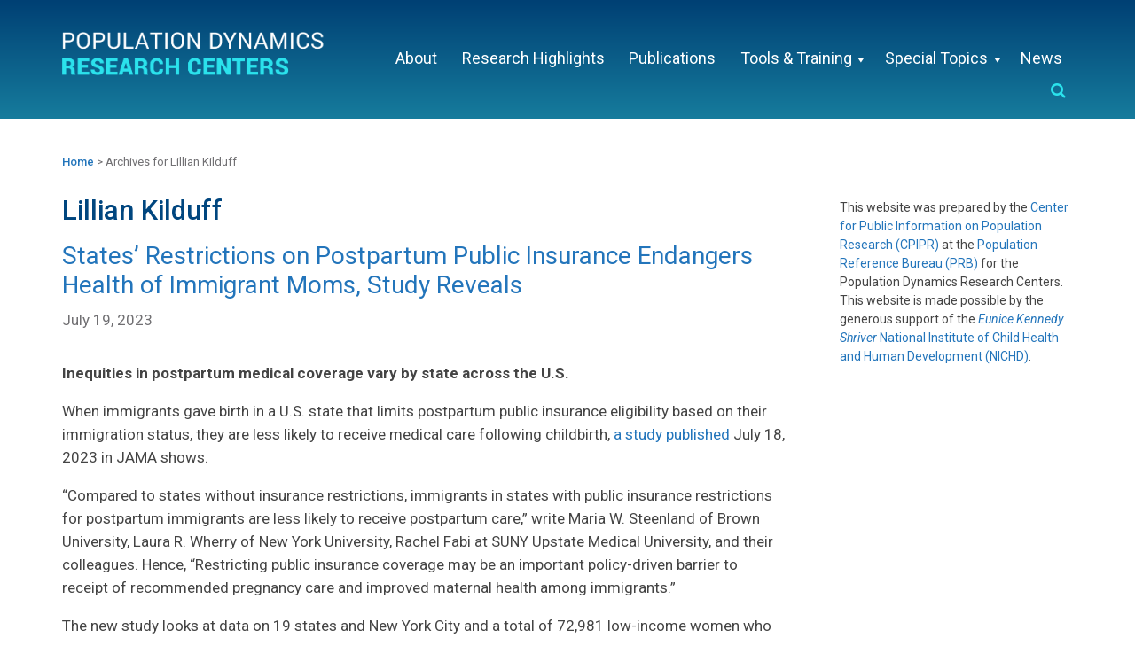

--- FILE ---
content_type: text/html; charset=UTF-8
request_url: https://popresearchcenters.org/author/lkilduff/
body_size: 20908
content:
<!DOCTYPE html>
<html lang="en-US">
<head >
<meta charset="UTF-8" />
		<meta name="robots" content="noindex" />
		<meta name="viewport" content="width=device-width, initial-scale=1" />
<!-- Global site tag (gtag.js) - Google Analytics -->
<script async src="https://www.googletagmanager.com/gtag/js?id=UA-112196140-1"></script>
<script>
  window.dataLayer = window.dataLayer || [];
  function gtag(){dataLayer.push(arguments);}
  gtag('js', new Date());
 
  gtag('config', 'UA-112196140-1');
</script>
    <title>Lillian Kilduff | Population Dynamics Research Centers</title>
<meta name='robots' content='max-image-preview:large' />
<link rel='dns-prefetch' href='//popresearchcenters.org' />
<link rel='dns-prefetch' href='//use.fontawesome.com' />
<link rel='dns-prefetch' href='//fonts.googleapis.com' />
<link rel="alternate" type="application/rss+xml" title="Population Dynamics Research Centers &raquo; Feed" href="https://popresearchcenters.org/feed/" />
<link rel="alternate" type="application/rss+xml" title="Population Dynamics Research Centers &raquo; Comments Feed" href="https://popresearchcenters.org/comments/feed/" />
<link rel="alternate" type="text/calendar" title="Population Dynamics Research Centers &raquo; iCal Feed" href="https://popresearchcenters.org/events/?ical=1" />
<link rel="alternate" type="application/rss+xml" title="Population Dynamics Research Centers &raquo; Posts by Lillian Kilduff Feed" href="https://popresearchcenters.org/author/lkilduff/feed/" />
<link rel="canonical" href="https://popresearchcenters.org/author/lkilduff/" />
<style id='wp-img-auto-sizes-contain-inline-css' type='text/css'>
img:is([sizes=auto i],[sizes^="auto," i]){contain-intrinsic-size:3000px 1500px}
/*# sourceURL=wp-img-auto-sizes-contain-inline-css */
</style>
<link rel='stylesheet' id='rocketkoi-starter-css' href='https://popresearchcenters.org/wp-content/themes/popresearch/style.css?ver=1.2.0' type='text/css' media='all' />
<style id='wp-emoji-styles-inline-css' type='text/css'>

	img.wp-smiley, img.emoji {
		display: inline !important;
		border: none !important;
		box-shadow: none !important;
		height: 1em !important;
		width: 1em !important;
		margin: 0 0.07em !important;
		vertical-align: -0.1em !important;
		background: none !important;
		padding: 0 !important;
	}
/*# sourceURL=wp-emoji-styles-inline-css */
</style>
<link rel='stylesheet' id='wp-block-library-css' href='https://popresearchcenters.org/wp-includes/css/dist/block-library/style.min.css?ver=6.9' type='text/css' media='all' />
<style id='global-styles-inline-css' type='text/css'>
:root{--wp--preset--aspect-ratio--square: 1;--wp--preset--aspect-ratio--4-3: 4/3;--wp--preset--aspect-ratio--3-4: 3/4;--wp--preset--aspect-ratio--3-2: 3/2;--wp--preset--aspect-ratio--2-3: 2/3;--wp--preset--aspect-ratio--16-9: 16/9;--wp--preset--aspect-ratio--9-16: 9/16;--wp--preset--color--black: #000000;--wp--preset--color--cyan-bluish-gray: #abb8c3;--wp--preset--color--white: #ffffff;--wp--preset--color--pale-pink: #f78da7;--wp--preset--color--vivid-red: #cf2e2e;--wp--preset--color--luminous-vivid-orange: #ff6900;--wp--preset--color--luminous-vivid-amber: #fcb900;--wp--preset--color--light-green-cyan: #7bdcb5;--wp--preset--color--vivid-green-cyan: #00d084;--wp--preset--color--pale-cyan-blue: #8ed1fc;--wp--preset--color--vivid-cyan-blue: #0693e3;--wp--preset--color--vivid-purple: #9b51e0;--wp--preset--gradient--vivid-cyan-blue-to-vivid-purple: linear-gradient(135deg,rgb(6,147,227) 0%,rgb(155,81,224) 100%);--wp--preset--gradient--light-green-cyan-to-vivid-green-cyan: linear-gradient(135deg,rgb(122,220,180) 0%,rgb(0,208,130) 100%);--wp--preset--gradient--luminous-vivid-amber-to-luminous-vivid-orange: linear-gradient(135deg,rgb(252,185,0) 0%,rgb(255,105,0) 100%);--wp--preset--gradient--luminous-vivid-orange-to-vivid-red: linear-gradient(135deg,rgb(255,105,0) 0%,rgb(207,46,46) 100%);--wp--preset--gradient--very-light-gray-to-cyan-bluish-gray: linear-gradient(135deg,rgb(238,238,238) 0%,rgb(169,184,195) 100%);--wp--preset--gradient--cool-to-warm-spectrum: linear-gradient(135deg,rgb(74,234,220) 0%,rgb(151,120,209) 20%,rgb(207,42,186) 40%,rgb(238,44,130) 60%,rgb(251,105,98) 80%,rgb(254,248,76) 100%);--wp--preset--gradient--blush-light-purple: linear-gradient(135deg,rgb(255,206,236) 0%,rgb(152,150,240) 100%);--wp--preset--gradient--blush-bordeaux: linear-gradient(135deg,rgb(254,205,165) 0%,rgb(254,45,45) 50%,rgb(107,0,62) 100%);--wp--preset--gradient--luminous-dusk: linear-gradient(135deg,rgb(255,203,112) 0%,rgb(199,81,192) 50%,rgb(65,88,208) 100%);--wp--preset--gradient--pale-ocean: linear-gradient(135deg,rgb(255,245,203) 0%,rgb(182,227,212) 50%,rgb(51,167,181) 100%);--wp--preset--gradient--electric-grass: linear-gradient(135deg,rgb(202,248,128) 0%,rgb(113,206,126) 100%);--wp--preset--gradient--midnight: linear-gradient(135deg,rgb(2,3,129) 0%,rgb(40,116,252) 100%);--wp--preset--font-size--small: 13px;--wp--preset--font-size--medium: 20px;--wp--preset--font-size--large: 36px;--wp--preset--font-size--x-large: 42px;--wp--preset--spacing--20: 0.44rem;--wp--preset--spacing--30: 0.67rem;--wp--preset--spacing--40: 1rem;--wp--preset--spacing--50: 1.5rem;--wp--preset--spacing--60: 2.25rem;--wp--preset--spacing--70: 3.38rem;--wp--preset--spacing--80: 5.06rem;--wp--preset--shadow--natural: 6px 6px 9px rgba(0, 0, 0, 0.2);--wp--preset--shadow--deep: 12px 12px 50px rgba(0, 0, 0, 0.4);--wp--preset--shadow--sharp: 6px 6px 0px rgba(0, 0, 0, 0.2);--wp--preset--shadow--outlined: 6px 6px 0px -3px rgb(255, 255, 255), 6px 6px rgb(0, 0, 0);--wp--preset--shadow--crisp: 6px 6px 0px rgb(0, 0, 0);}:where(.is-layout-flex){gap: 0.5em;}:where(.is-layout-grid){gap: 0.5em;}body .is-layout-flex{display: flex;}.is-layout-flex{flex-wrap: wrap;align-items: center;}.is-layout-flex > :is(*, div){margin: 0;}body .is-layout-grid{display: grid;}.is-layout-grid > :is(*, div){margin: 0;}:where(.wp-block-columns.is-layout-flex){gap: 2em;}:where(.wp-block-columns.is-layout-grid){gap: 2em;}:where(.wp-block-post-template.is-layout-flex){gap: 1.25em;}:where(.wp-block-post-template.is-layout-grid){gap: 1.25em;}.has-black-color{color: var(--wp--preset--color--black) !important;}.has-cyan-bluish-gray-color{color: var(--wp--preset--color--cyan-bluish-gray) !important;}.has-white-color{color: var(--wp--preset--color--white) !important;}.has-pale-pink-color{color: var(--wp--preset--color--pale-pink) !important;}.has-vivid-red-color{color: var(--wp--preset--color--vivid-red) !important;}.has-luminous-vivid-orange-color{color: var(--wp--preset--color--luminous-vivid-orange) !important;}.has-luminous-vivid-amber-color{color: var(--wp--preset--color--luminous-vivid-amber) !important;}.has-light-green-cyan-color{color: var(--wp--preset--color--light-green-cyan) !important;}.has-vivid-green-cyan-color{color: var(--wp--preset--color--vivid-green-cyan) !important;}.has-pale-cyan-blue-color{color: var(--wp--preset--color--pale-cyan-blue) !important;}.has-vivid-cyan-blue-color{color: var(--wp--preset--color--vivid-cyan-blue) !important;}.has-vivid-purple-color{color: var(--wp--preset--color--vivid-purple) !important;}.has-black-background-color{background-color: var(--wp--preset--color--black) !important;}.has-cyan-bluish-gray-background-color{background-color: var(--wp--preset--color--cyan-bluish-gray) !important;}.has-white-background-color{background-color: var(--wp--preset--color--white) !important;}.has-pale-pink-background-color{background-color: var(--wp--preset--color--pale-pink) !important;}.has-vivid-red-background-color{background-color: var(--wp--preset--color--vivid-red) !important;}.has-luminous-vivid-orange-background-color{background-color: var(--wp--preset--color--luminous-vivid-orange) !important;}.has-luminous-vivid-amber-background-color{background-color: var(--wp--preset--color--luminous-vivid-amber) !important;}.has-light-green-cyan-background-color{background-color: var(--wp--preset--color--light-green-cyan) !important;}.has-vivid-green-cyan-background-color{background-color: var(--wp--preset--color--vivid-green-cyan) !important;}.has-pale-cyan-blue-background-color{background-color: var(--wp--preset--color--pale-cyan-blue) !important;}.has-vivid-cyan-blue-background-color{background-color: var(--wp--preset--color--vivid-cyan-blue) !important;}.has-vivid-purple-background-color{background-color: var(--wp--preset--color--vivid-purple) !important;}.has-black-border-color{border-color: var(--wp--preset--color--black) !important;}.has-cyan-bluish-gray-border-color{border-color: var(--wp--preset--color--cyan-bluish-gray) !important;}.has-white-border-color{border-color: var(--wp--preset--color--white) !important;}.has-pale-pink-border-color{border-color: var(--wp--preset--color--pale-pink) !important;}.has-vivid-red-border-color{border-color: var(--wp--preset--color--vivid-red) !important;}.has-luminous-vivid-orange-border-color{border-color: var(--wp--preset--color--luminous-vivid-orange) !important;}.has-luminous-vivid-amber-border-color{border-color: var(--wp--preset--color--luminous-vivid-amber) !important;}.has-light-green-cyan-border-color{border-color: var(--wp--preset--color--light-green-cyan) !important;}.has-vivid-green-cyan-border-color{border-color: var(--wp--preset--color--vivid-green-cyan) !important;}.has-pale-cyan-blue-border-color{border-color: var(--wp--preset--color--pale-cyan-blue) !important;}.has-vivid-cyan-blue-border-color{border-color: var(--wp--preset--color--vivid-cyan-blue) !important;}.has-vivid-purple-border-color{border-color: var(--wp--preset--color--vivid-purple) !important;}.has-vivid-cyan-blue-to-vivid-purple-gradient-background{background: var(--wp--preset--gradient--vivid-cyan-blue-to-vivid-purple) !important;}.has-light-green-cyan-to-vivid-green-cyan-gradient-background{background: var(--wp--preset--gradient--light-green-cyan-to-vivid-green-cyan) !important;}.has-luminous-vivid-amber-to-luminous-vivid-orange-gradient-background{background: var(--wp--preset--gradient--luminous-vivid-amber-to-luminous-vivid-orange) !important;}.has-luminous-vivid-orange-to-vivid-red-gradient-background{background: var(--wp--preset--gradient--luminous-vivid-orange-to-vivid-red) !important;}.has-very-light-gray-to-cyan-bluish-gray-gradient-background{background: var(--wp--preset--gradient--very-light-gray-to-cyan-bluish-gray) !important;}.has-cool-to-warm-spectrum-gradient-background{background: var(--wp--preset--gradient--cool-to-warm-spectrum) !important;}.has-blush-light-purple-gradient-background{background: var(--wp--preset--gradient--blush-light-purple) !important;}.has-blush-bordeaux-gradient-background{background: var(--wp--preset--gradient--blush-bordeaux) !important;}.has-luminous-dusk-gradient-background{background: var(--wp--preset--gradient--luminous-dusk) !important;}.has-pale-ocean-gradient-background{background: var(--wp--preset--gradient--pale-ocean) !important;}.has-electric-grass-gradient-background{background: var(--wp--preset--gradient--electric-grass) !important;}.has-midnight-gradient-background{background: var(--wp--preset--gradient--midnight) !important;}.has-small-font-size{font-size: var(--wp--preset--font-size--small) !important;}.has-medium-font-size{font-size: var(--wp--preset--font-size--medium) !important;}.has-large-font-size{font-size: var(--wp--preset--font-size--large) !important;}.has-x-large-font-size{font-size: var(--wp--preset--font-size--x-large) !important;}
/*# sourceURL=global-styles-inline-css */
</style>

<style id='classic-theme-styles-inline-css' type='text/css'>
/*! This file is auto-generated */
.wp-block-button__link{color:#fff;background-color:#32373c;border-radius:9999px;box-shadow:none;text-decoration:none;padding:calc(.667em + 2px) calc(1.333em + 2px);font-size:1.125em}.wp-block-file__button{background:#32373c;color:#fff;text-decoration:none}
/*# sourceURL=/wp-includes/css/classic-themes.min.css */
</style>
<link rel='stylesheet' id='ctf_styles-css' href='https://popresearchcenters.org/wp-content/plugins/custom-twitter-feeds/css/ctf-styles.min.css?ver=2.3.1' type='text/css' media='all' />
<link rel='stylesheet' id='wpstudio-gow-style-css' href='https://popresearchcenters.org/wp-content/plugins/genesis-widget-overlay//assets/css/wpstudio-style.css?ver=6.9' type='text/css' media='all' />
<link rel='stylesheet' id='effect-scale-css' href='https://popresearchcenters.org/wp-content/plugins/genesis-widget-overlay//assets/css/overlay-scale.css?ver=6.9' type='text/css' media='all' />
<link rel='stylesheet' id='pdrc-fonts-css' href='//fonts.googleapis.com/css?family=Roboto%3A100%2C100i%2C300%2C300i%2C400%2C400i%2C500%2C500i%2C700%2C700i%2C900%2C900i%7CSource+Sans+Pro%3A200%2C200i%2C300%2C300i%2C400%2C400i%2C600%2C600i%2C700%2C700i%2C900%2C900i&#038;ver=1.2.0' type='text/css' media='all' />
<link rel='stylesheet' id='dashicons-css' href='https://popresearchcenters.org/wp-includes/css/dashicons.min.css?ver=6.9' type='text/css' media='all' />
<script type="text/javascript" src="https://popresearchcenters.org/wp-content/plugins/genesis-widget-overlay//assets/js/modernizr.custom.js?ver=6.9" id="modernizr-js"></script>
<script type="text/javascript" src="https://popresearchcenters.org/wp-includes/js/jquery/jquery.min.js?ver=3.7.1" id="jquery-core-js"></script>
<script type="text/javascript" src="https://popresearchcenters.org/wp-includes/js/jquery/jquery-migrate.min.js?ver=3.4.1" id="jquery-migrate-js"></script>
<link rel="https://api.w.org/" href="https://popresearchcenters.org/wp-json/" /><link rel="alternate" title="JSON" type="application/json" href="https://popresearchcenters.org/wp-json/wp/v2/users/9" /><link rel="EditURI" type="application/rsd+xml" title="RSD" href="https://popresearchcenters.org/xmlrpc.php?rsd" />
        <script type="text/javascript">
            var ajaxurl = 'https://popresearchcenters.org/wp-admin/admin-ajax.php';
        </script>
<meta name="et-api-version" content="v1"><meta name="et-api-origin" content="https://popresearchcenters.org"><link rel="https://theeventscalendar.com/" href="https://popresearchcenters.org/wp-json/tribe/tickets/v1/" /><meta name="tec-api-version" content="v1"><meta name="tec-api-origin" content="https://popresearchcenters.org"><link rel="alternate" href="https://popresearchcenters.org/wp-json/tribe/events/v1/" /><link rel="next" href="https://popresearchcenters.org/author/lkilduff/page/2/" />
<link rel="icon" href="https://popresearchcenters.org/wp-content/uploads/2018/02/favicon-2-150x150.png" sizes="32x32" />
<link rel="icon" href="https://popresearchcenters.org/wp-content/uploads/2018/02/favicon-2.png" sizes="192x192" />
<link rel="apple-touch-icon" href="https://popresearchcenters.org/wp-content/uploads/2018/02/favicon-2.png" />
<meta name="msapplication-TileImage" content="https://popresearchcenters.org/wp-content/uploads/2018/02/favicon-2.png" />
<script>
(function($) {
    $(document).on('facetwp-loaded', function() {
        $('.facetwp-facet').each(function() {
            var facet_name = $(this).attr('data-name');
            var facet_label = FWP.settings.labels[facet_name];
            if ($('.facet-label[data-for="' + facet_name + '"]').length < 1) {
                $(this).before('<h4 class="facet-label" data-for="' + facet_name + '">' + facet_label + '</h4>');
            }
        });
    });
})(jQuery);
</script>
		<style type="text/css" id="wp-custom-css">
			.postid-2253 {  
	background: white; }

.postid-2253
table {
	line-height: 1.4;
}

.postid-2253
table, th, td {
  border: 1.5px solid white;
}

.postid-2253
td {
  padding-top: 8px;
	padding-bottom: 8px;
}
body.page-id-2572 a.more-link {
    display: none;
}		</style>
		</head>
<body class="archive author author-lkilduff author-9 wp-theme-genesis wp-child-theme-popresearch tribe-no-js header-full-width content-sidebar genesis-breadcrumbs-visible genesis-footer-widgets-visible tribe-theme-genesis" itemscope itemtype="https://schema.org/WebPage"><a href="#" style="background-color:" id="trigger-overlay" class="trigger-right trigger-absolute"></a><div class="site-container"><ul class="genesis-skip-link"><li><a href="#genesis-nav-primary" class="screen-reader-shortcut"> Skip to primary navigation</a></li><li><a href="#genesis-content" class="screen-reader-shortcut"> Skip to main content</a></li><li><a href="#genesis-sidebar-primary" class="screen-reader-shortcut"> Skip to primary sidebar</a></li><li><a href="#genesis-footer-widgets" class="screen-reader-shortcut"> Skip to footer</a></li></ul><header class="site-header" itemscope itemtype="https://schema.org/WPHeader"><div class="wrap"><div class="title-area"><p class="site-title" itemprop="headline"><a href="https://popresearchcenters.org/">Population Dynamics Research Centers<span class="screen-reader-text">Population Dynamics Research Centers</span></a></p></div><nav class="nav-primary" aria-label="Main" itemscope itemtype="https://schema.org/SiteNavigationElement" id="genesis-nav-primary"><ul id="menu-primary-navigation" class="menu genesis-nav-menu menu-primary js-superfish"><li id="menu-item-19" class="menu-item menu-item-type-post_type menu-item-object-page menu-item-19"><a href="https://popresearchcenters.org/about/" itemprop="url"><span itemprop="name">About</span></a></li>
<li id="menu-item-17" class="menu-item menu-item-type-custom menu-item-object-custom menu-item-17"><a href="/research-highlights" itemprop="url"><span itemprop="name">Research Highlights</span></a></li>
<li id="menu-item-1179" class="menu-item menu-item-type-taxonomy menu-item-object-category menu-item-1179"><a href="https://popresearchcenters.org/category/publications/" itemprop="url"><span itemprop="name">Publications</span></a></li>
<li id="menu-item-18" class="menu-item menu-item-type-post_type menu-item-object-page menu-item-has-children menu-item-18"><a href="https://popresearchcenters.org/tools-training/" itemprop="url"><span itemprop="name">Tools &#038; Training</span></a>
<ul class="sub-menu">
	<li id="menu-item-1842" class="menu-item menu-item-type-post_type menu-item-object-page menu-item-1842"><a href="https://popresearchcenters.org/tools-training/support-in-disseminating-population-dynamics-research/" itemprop="url"><span itemprop="name">Support for Writing Research Briefs</span></a></li>
	<li id="menu-item-313" class="menu-item menu-item-type-post_type menu-item-object-page menu-item-313"><a href="https://popresearchcenters.org/tools-training/introduction-to-using-twitter-for-social-science/" itemprop="url"><span itemprop="name">Introduction to Using Twitter for Social Science</span></a></li>
	<li id="menu-item-973" class="menu-item menu-item-type-post_type menu-item-object-page menu-item-973"><a href="https://popresearchcenters.org/tools-training/expanding-the-reach-of-your-research-best-practices-for-communicating-with-policymakers-and-the-media/" itemprop="url"><span itemprop="name">Expanding the Reach of Your Research: Best Practices for Communicating with Policymakers and the Media</span></a></li>
	<li id="menu-item-312" class="menu-item menu-item-type-post_type menu-item-object-page menu-item-312"><a href="https://popresearchcenters.org/tools-training/new-tools-and-best-practices-in-communicating-research-results-to-media-and-policy-audiences/" itemprop="url"><span itemprop="name">New Tools and Best Practices in Communicating Research Results to Media and Policy Audiences</span></a></li>
	<li id="menu-item-311" class="menu-item menu-item-type-post_type menu-item-object-page menu-item-311"><a href="https://popresearchcenters.org/tools-training/communicating-with-media-audiences/" itemprop="url"><span itemprop="name">Communicating With Media Audiences</span></a></li>
	<li id="menu-item-310" class="menu-item menu-item-type-post_type menu-item-object-page menu-item-310"><a href="https://popresearchcenters.org/tools-training/communicating-with-policy-audiences/" itemprop="url"><span itemprop="name">Communicating With Policy Audiences</span></a></li>
</ul>
</li>
<li id="menu-item-1934" class="menu-item menu-item-type-post_type menu-item-object-page menu-item-has-children menu-item-1934"><a href="https://popresearchcenters.org/special-topics/" itemprop="url"><span itemprop="name">Special Topics</span></a>
<ul class="sub-menu">
	<li id="menu-item-1630" class="menu-item menu-item-type-taxonomy menu-item-object-post_tag menu-item-1630"><a href="https://popresearchcenters.org/tag/coronavirus/" itemprop="url"><span itemprop="name">Coronavirus</span></a></li>
	<li id="menu-item-1935" class="menu-item menu-item-type-taxonomy menu-item-object-post_tag menu-item-1935"><a href="https://popresearchcenters.org/tag/maternal-health/" itemprop="url"><span itemprop="name">Maternal Health</span></a></li>
</ul>
</li>
<li id="menu-item-21" class="menu-item menu-item-type-post_type menu-item-object-page current_page_parent menu-item-21"><a href="https://popresearchcenters.org/news/" itemprop="url"><span itemprop="name">News</span></a></li>
<li class="nav-search"></li></ul></nav></div></header><div class="breadcrumb" itemscope itemtype="https://schema.org/BreadcrumbList"><span class="breadcrumb-link-wrap" itemprop="itemListElement" itemscope itemtype="https://schema.org/ListItem"><a class="breadcrumb-link" href="https://popresearchcenters.org/" itemprop="item"><span class="breadcrumb-link-text-wrap" itemprop="name">Home</span></a><meta itemprop="position" content="1"></span> > Archives for Lillian Kilduff</div><div class="site-inner"><div class="wrap"><div class="content-sidebar-wrap"><main class="content" id="genesis-content"><div class="archive-description author-archive-description author-description"><h1 class="archive-title">Lillian Kilduff</h1></div><!--fwp-loop-->
<article class="post-2139 post type-post status-publish format-standard category-uncategorized tag-maternal-health entry" aria-label="States’ Restrictions on Postpartum Public Insurance Endangers Health of Immigrant Moms, Study Reveals" itemscope itemtype="https://schema.org/CreativeWork"><header class="entry-header"><h2 class="entry-title" itemprop="headline"><a class="entry-title-link" rel="bookmark" href="https://popresearchcenters.org/states-restrictions-on-postpartum-public-insurance-endangers-health-of-immigrant-moms-study-reveals/">States’ Restrictions on Postpartum Public Insurance Endangers Health of Immigrant Moms, Study Reveals</a></h2>
<p class="entry-meta"><time class="entry-time" itemprop="datePublished" datetime="2023-07-19T20:15:02+00:00">July 19, 2023</time> </p></header><div class="entry-content" itemprop="text"><p><strong>Inequities in postpartum medical coverage vary by state across the U.S.</strong></p>
<p>When immigrants gave birth in a U.S. state that limits postpartum public insurance eligibility based on their immigration status, they are less likely to receive medical care following childbirth, <a href="https://jamanetwork.com/journals/jama/fullarticle/2807288?guestAccessKey=50cfdf31-3c98-49f9-a231-96504cd3b482&amp;utm_source=For_The_Media&amp;utm_medium=referral&amp;utm_campaign=ftm_links&amp;utm_content=tfl&amp;utm_term=071823">a study published</a> July 18, 2023 in JAMA shows.</p>
<p>“Compared to states without insurance restrictions, immigrants in states with public insurance restrictions for postpartum immigrants are less likely to receive postpartum care,” write Maria W. Steenland of Brown University, Laura R. Wherry of New York University, Rachel Fabi at SUNY Upstate Medical University, and their colleagues. Hence, “Restricting public insurance coverage may be an important policy-driven barrier to receipt of recommended pregnancy care and improved maternal health among immigrants.”</p>
<p>The new study looks at data on 19 states and New York City and a total of 72,981 low-income women who gave birth between 2012 and 2019. Of the states examined by the researchers, 10 offer coverage for recently documented but not undocumented immigrants, and four offer no coverage to either immigrant group. The 10 states with coverage for recently documented but not undocumented immigrants that were included in the study were Colorado, Connecticut, Delaware, Hawaii, Maryland, Michigan, New Jersey, North Carolina, Pennsylvania, and Virginia. The four states with no coverage for either immigrant group were Alaska, Georgia, Oklahoma, and Utah.</p>
<p>In the opinion expressed by major professional associations for physicians and medical students, postpartum care is necessary to provide diagnosis and treatment of postpartum health concerns and ensure the health and wellbeing of postpartum individuals. An additional six states the researchers examined – Illinois, Massachusetts, Minnesota, New York, Oregon, and Rhode Island – offered coverage for postpartum care for both recently-documented and undocumented immigrants.</p>
<p>The pool of postpartum individuals covered by the research data for the study encompassed 20,971 immigrants (29%) and 52,010 non-immigrants (71%). The number of immigrants receiving postpartum care was found to be 11.3 percentage points lower in states with no coverage for recently documented and undocumented immigrants and 7 percentage points lower in states with coverage only for recently documented immigrants, when compared to immigrants in states that covered postpartum care for both of these groups.</p>
<p>As the study notes, deaths of women in connection with pregnancy or childbirth are higher in the U.S. than in any other high-income nation. Reflecting the importance that professional medical organizations place on postpartum services, 65% of pregnancy-related deaths occur at least one day after childbirth in the U.S., and 30% occur between six weeks and one year after childbirth. During a postpartum visit, women can be diagnosed and treated for common conditions that cause maternal mortality, such as postpartum depression and postpartum hypertension.</p>
<p>The study comes after 33 states and the District of Columbia have amended, at different times since 2021, their Medicaid policies to cover postpartum medical care through 12 months after delivery, up from the prior limit of 60 days for postpartum care. However, since these policy changes extending the availability of health services began to emerge, only a handful of states have opted to include undocumented immigrants under it.</p>
<p>Among all low-income women of reproductive age in the United States, 48% of noncitizens are medically uninsured, compared to 16% of U.S.-born women.</p>
<p>The study responds to a paucity of available data on postpartum care receipt among low-income immigrants and on the role of state coverage policies in the health of immigrant women and children. As representative data are scarce at both the state and national levels, the authors created an original dataset, using representative pre­­­­gnancy surveillance data at the state level and state birth certificates indicating maternal country of origin. This linked data enabled the researchers to document postpartum care receipt by low-income immigrants, which had not previously been studied beyond the local level.</p>
<p>In addition, a detailed state policy review conducted as part of the study determined the extent of public insurance for postpartum immigrants, offering the first available evidence on the relationship between state public insurance for postpartum immigrants and postpartum care receipt among low-income immigrants.</p>
<p>“While public health insurance plays a huge role in financing pregnancy related postpartum care of low-income pregnant people in the U.S., public insurance coverage options are limited for undocumented and recent immigrants,” according to the study. “In half of U.S. states, documented immigrants must wait five years after establishing legal residence (often referred to as a waiting period) to obtain pregnancy Medicaid. Meanwhile, undocumented immigrants are ineligible for coverage in the majority of states.”</p>
<p>Steenland is an assistant professor at Brown University’s Population Studies and Training Center, and Wherry is assistant professor of economics and public service at the Robert F. Wagner Graduate School of Public Service, New York University. Additional study authors include Rachel E. Fabi (Center for Bioethics and Humanities, SUNY Upstate Medical University), and Meghan Bellerose, Arielle Desire and Maggie S. White, current and former students at Brown School of Public Health.</p>
<p>&nbsp;</p>
<p><em>This research was supported in part under a grant from the </em>Eunice Kennedy Shriver <em>National Institute of Child Health and Human Development (NICHD) to the Brown Population Studies and Training Center.</em></p>
</div></article><article class="post-2066 post type-post status-publish format-standard category-uncategorized entry" aria-label="Notice of Special Interest: Research on the Impact of Policy Changes and Emerging and Evolving Public Health Crises on NICHD Populations of Interest" itemscope itemtype="https://schema.org/CreativeWork"><header class="entry-header"><h2 class="entry-title" itemprop="headline"><a class="entry-title-link" rel="bookmark" href="https://popresearchcenters.org/notice-of-special-interest-research-on-the-impact-of-policy-changes-and-emerging-and-evolving-public-health-crises-on-nichd-populations-of-interest/">Notice of Special Interest: Research on the Impact of Policy Changes and Emerging and Evolving Public Health Crises on NICHD Populations of Interest</a></h2>
<p class="entry-meta"><time class="entry-time" itemprop="datePublished" datetime="2022-09-21T19:17:39+00:00">September 21, 2022</time> </p></header><div class="entry-content" itemprop="text"><p>The <em>Eunice Kennedy Shriver </em>National Institute of Child Health and Human Development (<a href="https://www.nichd.nih.gov/" target="_blank" rel="noopener">NICHD</a>) issued a Notice of Special Interest to announce that research on the effects of emerging and evolving <strong>public health crises</strong> and/or <strong>policy changes</strong> on the health, development, and well-being of populations of interest to the NICHD is of high program priority. The NICHD populations of interest are neonates, infants, children, adolescents, and young adults, pregnant and post-partum and nursing people, individuals of reproductive age, and individuals with intellectual, developmental, or physical disabilities, as well as the families of these individuals.</p>
<p>For more information: <a href="https://bit.ly/3BoNemh" target="_blank" rel="noopener">https://bit.ly/3BoNemh</a></p>
</div></article><article class="post-2001 post type-post status-publish format-standard category-uncategorized tag-maternal-health entry" aria-label="Notice of Intent to Publish a Funding Opportunity Announcement for Centers of Excellence in Maternal Health Research" itemscope itemtype="https://schema.org/CreativeWork"><header class="entry-header"><h2 class="entry-title" itemprop="headline"><a class="entry-title-link" rel="bookmark" href="https://popresearchcenters.org/notice-of-intent-to-publish-a-funding-opportunity-announcement-for-centers-of-excellence-in-maternal-health-research/">Notice of Intent to Publish a Funding Opportunity Announcement for Centers of Excellence in Maternal Health Research</a></h2>
<p class="entry-meta"><time class="entry-time" itemprop="datePublished" datetime="2022-06-13T22:31:10+00:00">June 13, 2022</time> </p></header><div class="entry-content" itemprop="text"><p>Estimated Publication Date: <strong>July 25, 2022</strong></p>
<p>First Estimated Application Due Date:<strong> November 30,  2022</strong></p>
<p><strong>Purpose</strong></p>
<p>As part of the <em>Implementing a Maternal health and PRegnancy Outcomes Vision for Everyone (</em><a href="https://www.nih.gov/research-training/medical-research-initiatives/improve-initiative" target="_blank" rel="noopener"><em>IMPROVE</em></a><em>)</em> initiative, the <em>Eunice Kennedy Shriver</em> National Institute of Child Health and Human Development, on behalf of the NIH Maternal Mortality Task Force, intends to promote a new initiative by publishing Funding Opportunity Announcements (FOAs) to solicit applications to establish a national network of Maternal Health Research Centers of Excellence. The collaborative FOAs will conduct research to mitigate preventable maternal mortality, decrease severe maternal morbidity, and promote health equity.</p>
<p>This Notice is being provided to allow potential applicants sufficient time to develop meaningful collaborations and responsive projects.</p>
<p>This FOA will utilize the U24 activity code for the research resource Hub and the U54 activity code for the Research Centers of Excellence. The FOAs are anticipated to be published in late Spring or early Summer 2022 with an expected application due date in Fall 2022. Details of the planned initiative are provided below.</p>
<p><strong>Research Initiative Details</strong></p>
<p>The collaborative Maternal Health Research Centers of Excellence FOAs represent one part of the multipronged <em>Implementing a Maternal health and Pregnancy Outcomes Vision for Everyone (</em><a href="https://www.nih.gov/research-training/medical-research-initiatives/improve-initiative" target="_blank" rel="noopener"><em>IMPROVE</em></a><em>)</em> initiative launched by the NIH in response to the rising rates of maternal mortality in the U.S. Over the past 25 years, the maternal mortality rate has more than doubled in the U.S. and is now higher than any high-income country in the world. Approximately 700 women die each year from conditions related to or associated with pregnancy or childbirth. In addition, severe maternal morbidities affect more than 65,000 women in the U.S. per year. Women experiencing severe maternal morbidity are at increased risk for future adverse health (e.g., hypertension, diabetes, dementias, mental health conditions, strokes, and heart disease). High rates of maternal deaths disproportionately affect Black/African American and American Indian/Alaska Native women. There are also disparities by age, education, socioeconomic status, and geographic region.</p>
<p>One-third of pregnancy-related deaths occur during pregnancy, one-third occur during or in the week after delivery, and one third occur between one week to one year postpartum. Causes of severe maternal morbidities and maternal mortality are multifaceted. In the U.S., the leading causes are cardiovascular disease, infection, hypertensive disorders, thromboembolism, and hemorrhage. Significant contributing factors include comorbid conditions (e.g., hypertension, diabetes, mental illness, and substance use disorders) and social determinants of health, which include structural racism and health care system factors. It is estimated that 60 to 70 percent of maternal deaths in the U.S. are preventable.</p>
<p>This Notice encourages multidisciplinary investigators with expertise in developing and testing strategies to address preventable contributors to severe maternal morbidity and maternal mortality in under-represented minority populations and proficiency in conducting novel systems research investigating health care and community-partnered approaches to maternal wellbeing to consider working with their relevant institutions to apply for this new FOA.</p>
<p>Projects must include a focus on one or more populations that experience maternal health disparities, such as underrepresented racial and ethnic communities (including but not limited to Blacks/African Americans, Hispanics/Latinos, American Indians/Alaska Natives, Asian Americans, Native Hawaiians and other Pacific Islanders), socioeconomically disadvantaged groups, underserved rural populations (e.g., living in obstetrical deserts), sexual and gender minority groups, or persons with disabilities. In addition to scientific diversity, applicants must incorporate diversity in their team development plan. Please refer to Notice of NIH’s Interest in Diversity, <a href="https://grants.nih.gov/grants/guide/notice-files/NOT-OD-20-031.html" target="_blank" rel="noopener">NOT-OD-20-031</a>, for more details.</p>
<p>The planned U24 Hubs will serve as an indispensable research resource where data collected from the IMPROVE Centers of Excellence initiative, and possibly other IMPROVE initiatives, can be aggregated, accessed, analyzed, and shared within and across Maternal Health Research Centers of Excellence.</p>
<p>For more information: <a href="https://grants.nih.gov/grants/guide/notice-files/NOT-HD-22-022.html" target="_blank" rel="noopener">https://grants.nih.gov/grants/guide/notice-files/NOT-HD-22-022.html</a></p>
</div></article><article class="post-1992 post type-post status-publish format-standard category-uncategorized tag-maternal-health entry" aria-label="Drug Use, Suicide, and Homicide Account for More Than a Fifth of Pregnancy-Associated Deaths" itemscope itemtype="https://schema.org/CreativeWork"><header class="entry-header"><h2 class="entry-title" itemprop="headline"><a class="entry-title-link" rel="bookmark" href="https://popresearchcenters.org/drug-use-suicide-and-homicide-account-for-more-than-a-fifth-of-pregnancy-associated-deaths-2/">Drug Use, Suicide, and Homicide Account for More Than a Fifth of Pregnancy-Associated Deaths</a></h2>
<p class="entry-meta"><time class="entry-time" itemprop="datePublished" datetime="2022-06-09T18:19:22+00:00">June 9, 2022</time> </p></header><div class="entry-content" itemprop="text"><p>In the United States, more than 20% of deaths during pregnancy and the first year after childbirth are due to drug use, suicide, or homicide, suggests a study funded by the <em>Eunice Kennedy Shriver</em> National Institute of Child Health and Human Development (NICHD).<sup>1</sup> The number of pregnancy-associated deaths from these causes increased between 2010 and 2019, with drug-related deaths nearly tripling (see figure). The research team also highlighted considerable racial and ethnic inequities in these deaths.</p>
<p><a href="https://popresearchcenters.org/wp-content/uploads/2022/06/maternal_death_chart-01-2.png"><img decoding="async" src="https://popresearchcenters.org/wp-content/uploads/2022/06/maternal_death_chart-01-2.png" alt="" width="2237" height="1808" class="alignnone size-full wp-image-2048" srcset="https://popresearchcenters.org/wp-content/uploads/2022/06/maternal_death_chart-01-2.png 2237w, https://popresearchcenters.org/wp-content/uploads/2022/06/maternal_death_chart-01-2-300x242.png 300w, https://popresearchcenters.org/wp-content/uploads/2022/06/maternal_death_chart-01-2-1024x828.png 1024w, https://popresearchcenters.org/wp-content/uploads/2022/06/maternal_death_chart-01-2-768x621.png 768w, https://popresearchcenters.org/wp-content/uploads/2022/06/maternal_death_chart-01-2-1536x1241.png 1536w, https://popresearchcenters.org/wp-content/uploads/2022/06/maternal_death_chart-01-2-2048x1655.png 2048w" sizes="(max-width: 2237px) 100vw, 2237px" /></a></p>
<p>Maternal mortality statistics typically encompass deaths from causes directly related to or aggravated by pregnancy or pregnancy care. There have been few national estimates of the burden of deaths due to drug use, suicide, or homicide that occur during pregnancy or the first year postpartum. In the current study, researchers examined death certificate records from 33 states and Washington, DC, to estimate the prevalence of such pregnancy-associated deaths in the United States from 2010 to 2019.</p>
<h3>Study Highlights Opioid Epidemic’s Toll on Recently Pregnant Women</h3>
<p>Of the 11,782 pregnancy-associated deaths that the researchers identified, 11.4% were due to use of illicit or prescription drugs, 5.4% were due to suicide, and 5.4% were due to homicide. The prevalence of pregnancy-associated deaths because of drug use increased 190% between 2010 and 2019. Deaths from homicide rose 63%, and those due to suicide increased 30%.</p>
<p>“These data also demonstrate unacceptable racial and ethnic inequities in pregnancy-associated deaths,” the authors write. For example, they observed much higher rates of pregnancy-associated deaths due to suicide among American Indians and Alaska Natives, compared to other racial and ethnic groups. Non-Hispanic Black people had a disproportionately high risk of death from homicide.</p>
<p>Overall, homicide accounted for 8% of deaths during pregnancy, compared to only 3.4% of all deaths among females of reproductive age. Almost 60% of pregnancy-associated homicides occurred during pregnancy, while approximately half of drug-related deaths and suicides took place between six weeks and one year postpartum. The researchers speculate that the higher risk of drug-related and suicide deaths in the postpartum period may be attributable to lack of specialized mental health and substance use services, the stress of caring for a newborn, hormonal changes, and other factors.</p>
<h3>Screening for Substance Abuse, Mental Health Problems, and Intimate Partner Violence Are Key</h3>
<p>The findings indicate that deaths due to drug use, suicide, and homicide are substantial and growing contributors to pregnancy-associated mortality. The authors estimate that preventing such deaths would have saved more than 2,600 pregnant and postpartum people between 2010 and 2019. The data also underscore the need to address racial and ethnic disparities in these deaths.</p>
<p>The findings suggest the need for research to identify risk factors and prevention approaches for pregnancy-associated deaths due to drug use, suicide, and homicide. Such prevention approaches may include screening for substance use, mental health issues, and intimate partner violence and coordinating obstetric care with addiction medicine, behavioral health, and social services. The authors also call for attention to barriers to accessing care and support, including issues with housing, transportation, childcare, and domestic abuse.</p>
<p><em>This article was adapted from a <a href="https://www.nichd.nih.gov/newsroom/news/022222-pregnancy-associated-deaths">Science Update </a>by the Press Office at the </em><em>Eunice Kennedy Shriver </em><em>National Institute of Child Health and Human Development (NICHD). The work of researchers from the NICHD-funded Population Dynamics Research Center at Johns Hopkins University is highlighted.</em></p>
<hr />
<h3>References</h3>
<p>1. Claire Margerison et al., “Pregnancy-Associated Deaths Due to Drugs, Suicide, and Homicide in the United States, 2010-2019,” <em>Obstetrics and Gynecology</em> 139, no. 2 (2022): 172-80. doi: 10.1097/AOG.0000000000004649. PMID: 34991132</p>
</div></article><article class="post-1821 post type-post status-publish format-standard category-uncategorized entry" aria-label="NIH Invites Feedback on Climate Change and Health Initiative" itemscope itemtype="https://schema.org/CreativeWork"><header class="entry-header"><h2 class="entry-title" itemprop="headline"><a class="entry-title-link" rel="bookmark" href="https://popresearchcenters.org/nih-invites-feedback-on-climate-change-and-health-initiative/">NIH Invites Feedback on Climate Change and Health Initiative</a></h2>
<p class="entry-meta"><time class="entry-time" itemprop="datePublished" datetime="2021-08-06T14:57:31+00:00">August 6, 2021</time> </p></header><div class="entry-content" itemprop="text"><p>The Steering Committee of the National Institutes of Health Climate Change and Human Health Working Group invites feedback on the approaches NIH Institutes, Centers, and Offices can take to enhance research on the health implications of climate change in the United States and globally.</p>
<p>Responses will be accepted through <strong>August 30, 2021</strong>.</p>
<p>For more information:<br />
<a href="https://grants.nih.gov/grants/guide/notice-files/NOT-ES-21-009.html" target="_blank" rel="noopener">https://grants.nih.gov/grants/guide/notice-files/NOT-ES-21-009.html</a></p>
</div></article><article class="post-1816 post type-post status-publish format-standard category-uncategorized entry" aria-label="NICHD-funded TransPop Data Now Available" itemscope itemtype="https://schema.org/CreativeWork"><header class="entry-header"><h2 class="entry-title" itemprop="headline"><a class="entry-title-link" rel="bookmark" href="https://popresearchcenters.org/nichd-funded-transpop-data-now-available/">NICHD-funded TransPop Data Now Available</a></h2>
<p class="entry-meta"><time class="entry-time" itemprop="datePublished" datetime="2021-08-02T16:11:30+00:00">August 2, 2021</time> </p></header><div class="entry-content" itemprop="text"><p>Data from <a href="https://linkprotect.cudasvc.com/url?a=https%3a%2f%2fdoi.org%2f10.3886%2fICPSR37938.v1&amp;c=E,1,_qSMJB7Ip3lbuP9IMqpiKEbwN7hxRRNTnrApnxkL06e4rjE5WsqjAl-MpDF87KBjimQ5lhghLCeVwgBYNEVj__x7Tba1oKi2_JXhR6Aj-DBk3ArM&amp;typo=1" target="_blank" rel="noopener">TransPop</a>, the first national probability sample of transgender individuals in the United States, is now available through <a href="http://dsdr.icpsr.umich.edu" target="_blank" rel="noopener">Data Sharing for Demographic Research (DSDR)</a>.</p>
<p>A primary goal of the TransPop study is to provide researchers with a representative sample of transgender people in the United States. The study examines a variety of health-relevant domains including health outcomes and health behaviors, experiences with interpersonal and institutional discrimination, identity history, transition-related experiences, and basic demographic characteristics (age, race/ethnicity, religion, political party affiliation, marital status, employment, income, location, sex, gender, and education). In addition to being the first national probability sample of transgender individuals in the United States, TransPop also includes a comparative cisgender sample.</p>
<p>TransPop is funded by a grant from the <em>Eunice Kennedy Shriver</em> National Institute of Child Health and Human Development (NICHD R01HD090468). The study is also supported by the National Institute of Health, Office of Social and Behavioral Science, the Office of Research on Women&#8217;s Health, and NICHD as part of a supplemental grant for a larger five-year study, &#8220;Generations.&#8221;</p>
<p><a href="https://linkprotect.cudasvc.com/url?a=https%3a%2f%2fdoi.org%2f10.3886%2fICPSR37938.v1&amp;c=E,1,1Xn23NtZoGV4DJjkxes0VUfBKj5bdwAr-KSPNsZgnZUPVSAMNRqF5vix5VjkMKtXminnv5yIkybz79hi0P_tPC6Yh2W6_x_ETm1PRb8X4C4XtFQ,&amp;typo=1" target="_blank" rel="noopener">Access the TransPop data</a><br />
<a href="https://linkprotect.cudasvc.com/url?a=https%3a%2f%2fwww.transpop.org%2f&amp;c=E,1,PVq1xLNKfimUVBgoYljkHPTuQRGK82tJqQwfRihvd5N5HotrkAx9dlWYAdRpGu0osg6pz1aH5q2Bh8dJfvitw6wIg7DQqpHpMDj5b8m-bUpzBihWb5b5iZqzhg,,&amp;typo=1" target="_blank" rel="noopener">Learn more about the TransPop Study</a></p>
</div></article><div class="archive-pagination pagination" role="navigation" aria-label="Pagination"><ul><li class="active" ><a href="https://popresearchcenters.org/author/lkilduff/" aria-current="page"><span class="screen-reader-text">Page</span> 1</a></li>
<li><a href="https://popresearchcenters.org/author/lkilduff/page/2/"><span class="screen-reader-text">Page</span> 2</a></li>
<li><a href="https://popresearchcenters.org/author/lkilduff/page/3/"><span class="screen-reader-text">Page</span> 3</a></li>
<li class="pagination-omission"><span class="screen-reader-text">Interim pages omitted</span> &#x02026;</li> 
<li><a href="https://popresearchcenters.org/author/lkilduff/page/6/"><span class="screen-reader-text">Page</span> 6</a></li>
<li class="pagination-next"><a href="https://popresearchcenters.org/author/lkilduff/page/2/" ><span class="screen-reader-text">Go to</span> Next Page &#x000BB;</a></li>
</ul></div>
</main><aside class="sidebar sidebar-primary widget-area" role="complementary" aria-label="Primary Sidebar" itemscope itemtype="https://schema.org/WPSideBar" id="genesis-sidebar-primary"><h2 class="genesis-sidebar-title screen-reader-text">Primary Sidebar</h2><section id="black-studio-tinymce-2" class="widget widget_black_studio_tinymce"><div class="widget-wrap"><div class="textwidget"><p>This website was prepared by the <a href="https://www.prb.org/projects/center-for-public-information-on-population-research/">Center for Public Information on Population Research (CPIPR)</a> at the <a href="http://www.prb.org">Population Reference Bureau (PRB)</a> for the Population Dynamics Research Centers. This website is made possible by the generous support of the <a href="https://www.nichd.nih.gov/"><em>Eunice Kennedy Shriver</em> National Institute of Child Health and Human Development (NICHD)</a>.</p>
</div></div></section>
</aside></div></div></div>    <div class="center-list">
        <div class="wrap">
            <h1 class="entry-title" itemprop="headline">
            Explore the Research Centers
            </h1>
            <ul class="centers">                                
                <a href="https://popresearchcenters.org/centers/bowling-green-state/"><li><span>Bowling Green State University</span></li></a>
                                               
                <a href="https://popresearchcenters.org/centers/brown/"><li><span>Brown University</span></li></a>
                                               
                <a href="https://popresearchcenters.org/centers/columbia/"><li><span>Columbia University</span></li></a>
                                               
                <a href="https://popresearchcenters.org/centers/duke-university/"><li><span>Duke University</span></li></a>
                                               
                <a href="https://popresearchcenters.org/centers/johns-hopkins/"><li><span>Johns Hopkins University</span></li></a>
                                               
                <a href="https://popresearchcenters.org/centers/ohio-state/"><li><span>Ohio State University</span></li></a>
                                               
                <a href="https://popresearchcenters.org/centers/penn-state/"><li><span>Pennsylvania State University </span></li></a>
                                               
                <a href="https://popresearchcenters.org/centers/cpipr-prb/"><li><span>Population Reference Bureau</span></li></a>
                                               
                <a href="https://popresearchcenters.org/centers/uc-berkeley/"><li><span>University of California, Berkeley</span></li></a>
                                               
                <a href="https://popresearchcenters.org/centers/ucla/"><li><span>University of California, Los Angeles</span></li></a>
                                               
                <a href="https://popresearchcenters.org/centers/colorado-boulder/"><li><span>University of Colorado, Boulder</span></li></a>
                                               
                <a href="https://popresearchcenters.org/centers/maryland-population-research-center-university-of-maryland/"><li><span>University of Maryland</span></li></a>
                                               
                <a href="https://popresearchcenters.org/centers/umich/"><li><span>University of Michigan</span></li></a>
                                               
                <a href="https://popresearchcenters.org/centers/university-minnesota/"><li><span>University of Minnesota</span></li></a>
                                               
                <a href="https://popresearchcenters.org/centers/unc-chapel-hill/"><li><span>University of North Carolina at Chapel Hill</span></li></a>
                                               
                <a href="https://popresearchcenters.org/centers/upenn/"><li><span>University of Pennsylvania</span></li></a>
                                               
                <a href="https://popresearchcenters.org/centers/ut-austin/"><li><span>University of Texas at Austin</span></li></a>
                                               
                <a href="https://popresearchcenters.org/centers/university-washington/"><li><span>University of Washington</span></li></a>
                                               
                <a href="https://popresearchcenters.org/centers/uw-wisconsin/"><li><span>University of Wisconsin-Madison</span></li></a>
               </ul>   
        </div>
    </div>
    
                <div class="google-search">  
            <div class="wrap">          
                <h2 class="entry-title">Search All Centers</h2>
                <p class="results">Conduct a custom search across the Population Dynamics Research Centers. <em>Up to 100 results.</em></p>
                <script>
                  (function() {
                    var cxall = '011933607269348909763:etsxczlf9oc';
                    var gcse = document.createElement('script');
                    gcse.type = 'text/javascript';
                    gcse.async = true;
                    gcse.src = 'https://cse.google.com/cse.js?cx=' + cxall;
                    var s = document.getElementsByTagName('script')[0];
                    s.parentNode.insertBefore(gcse, s);
                    })();
    
    
                </script>
                <gcse:search></gcse:search>
            </div>
        </div>

    <footer class="site-footer" itemscope itemtype="https://schema.org/WPFooter"><div class="wrap"><div class="footer-widgets" id="genesis-footer-widgets"><h2 class="genesis-sidebar-title screen-reader-text">Footer</h2><div class="widget-area footer-widgets-1 footer-widget-area"><section id="black-studio-tinymce-5" class="widget widget_black_studio_tinymce"><div class="widget-wrap"><div class="textwidget"><p><img class="alignnone wp-image-107 size-full" src="https://popresearchcenters.org/wp-content/uploads/2018/01/logo-pdrc.png" alt="" width="1518" height="243" /></p>
</div></div></section>
</div><div class="widget-area footer-widgets-2 footer-widget-area"><section id="nav_menu-2" class="widget widget_nav_menu"><div class="widget-wrap"><div class="menu-footer-navigation-container"><ul id="menu-footer-navigation" class="menu"><li id="menu-item-128" class="menu-item menu-item-type-post_type menu-item-object-page menu-item-128"><a href="https://popresearchcenters.org/contact/" itemprop="url">Contact</a></li>
<li id="menu-item-129" class="menu-item menu-item-type-custom menu-item-object-custom menu-item-129"><a href="/centers" itemprop="url">Centers</a></li>
<li id="menu-item-1174" class="twitter menu-item menu-item-type-custom menu-item-object-custom menu-item-1174"><a href="https://twitter.com/PopResearchCtrs" itemprop="url">Twitter</a></li>
</ul></div></div></section>
</div><div class="widget-area footer-widgets-3 footer-widget-area"><section id="black-studio-tinymce-7" class="widget widget_black_studio_tinymce"><div class="widget-wrap"><h3 class="widgettitle widget-title">News and Publications</h3>
<div class="textwidget"><p>Receive our monthly email listing newly published articles and new grants at each of the Centers.</p>
<p><script>(function() {
	window.mc4wp = window.mc4wp || {
		listeners: [],
		forms: {
			on: function(evt, cb) {
				window.mc4wp.listeners.push(
					{
						event   : evt,
						callback: cb
					}
				);
			}
		}
	}
})();
</script><!-- Mailchimp for WordPress v4.11.1 - https://wordpress.org/plugins/mailchimp-for-wp/ --><form id="mc4wp-form-1" class="mc4wp-form mc4wp-form-319" method="post" data-id="319" data-name="" ><div class="mc4wp-form-fields"><input type="email" name="EMAIL" placeholder="Email Address" required />
<input type="submit" value="Subscribe" /></div><label style="display: none !important;">Leave this field empty if you're human: <input type="text" name="_mc4wp_honeypot" value="" tabindex="-1" autocomplete="off" /></label><input type="hidden" name="_mc4wp_timestamp" value="1769707135" /><input type="hidden" name="_mc4wp_form_id" value="319" /><input type="hidden" name="_mc4wp_form_element_id" value="mc4wp-form-1" /><div class="mc4wp-response"></div></form><!-- / Mailchimp for WordPress Plugin --></p>
</div></div></section>
</div></div>        <div class="footer-copyright"><section id="black-studio-tinymce-8" class="widget widget_black_studio_tinymce"><div class="widget-wrap"><div class="textwidget"><p>This website was prepared by the <a href="https://www.prb.org/projects/center-for-public-information-on-population-research/">Center for Public Information on Population Research (CPIPR)</a> at the <a href="http://www.prb.org">Population Reference Bureau (PRB)</a> for the Population Dynamics Research Centers. This website is made possible by the generous support of the <a href="https://www.nichd.nih.gov/"><em>Eunice Kennedy Shriver</em> National Institute of Child Health and Human Development (NICHD)</a>.</p>
</div></div></section>
</div><div class="footer-logos"><section id="black-studio-tinymce-4" class="widget widget_black_studio_tinymce"><div class="widget-wrap"><div class="textwidget"><ul>
<li><a href="https://www.prb.org/projects/center-for-public-information-on-population-research/"><img class="alignnone size-full wp-image-103" src="https://popresearchcenters.org/wp-content/uploads/2018/01/logo-cpipr.png" alt="" width="212" height="113" /></a></li>
<li><a href="http://www.prb.org"><img class="alignnone wp-image-105 size-full" src="https://popresearchcenters.org/wp-content/uploads/2020/12/prb-logo-horiz-wh-popresearch-footer.png" alt="" width="240" height="82" /></a></li>
<li><a href="https://www.nichd.nih.gov/"><img class="alignnone wp-image-108 size-full" src="https://popresearchcenters.org/wp-content/uploads/2018/01/logo-nichd.png" alt="" width="1228" height="180" /></a></li>
</ul>
</div></div></section>
</div>
	</div></footer></div><div class="overlay overlay-scale"style="background-color: rgba(0,70,127,0.9);color: #FFFFFF;"><button type="button" class="overlay-close">Close</button><section id="search-2" class="widget widget_search"><div class="widget-wrap"><form class="search-form" method="get" action="https://popresearchcenters.org/" role="search" itemprop="potentialAction" itemscope itemtype="https://schema.org/SearchAction"><label class="search-form-label screen-reader-text" for="searchform-2">Search this website</label><input class="search-form-input" type="search" name="s" id="searchform-2" placeholder="Search this website" itemprop="query-input"><input class="search-form-submit" type="submit" value="Search"><meta content="https://popresearchcenters.org/?s={s}" itemprop="target"></form></div></section>
</div><script type="speculationrules">
{"prefetch":[{"source":"document","where":{"and":[{"href_matches":"/*"},{"not":{"href_matches":["/wp-*.php","/wp-admin/*","/wp-content/uploads/*","/wp-content/*","/wp-content/plugins/*","/wp-content/themes/popresearch/*","/wp-content/themes/genesis/*","/*\\?(.+)"]}},{"not":{"selector_matches":"a[rel~=\"nofollow\"]"}},{"not":{"selector_matches":".no-prefetch, .no-prefetch a"}}]},"eagerness":"conservative"}]}
</script>
		<script>
		( function ( body ) {
			'use strict';
			body.className = body.className.replace( /\btribe-no-js\b/, 'tribe-js' );
		} )( document.body );
		</script>
		<script>(function() {function maybePrefixUrlField () {
  const value = this.value.trim()
  if (value !== '' && value.indexOf('http') !== 0) {
    this.value = 'http://' + value
  }
}

const urlFields = document.querySelectorAll('.mc4wp-form input[type="url"]')
for (let j = 0; j < urlFields.length; j++) {
  urlFields[j].addEventListener('blur', maybePrefixUrlField)
}
})();</script><script> /* <![CDATA[ */var tribe_l10n_datatables = {"aria":{"sort_ascending":": activate to sort column ascending","sort_descending":": activate to sort column descending"},"length_menu":"Show _MENU_ entries","empty_table":"No data available in table","info":"Showing _START_ to _END_ of _TOTAL_ entries","info_empty":"Showing 0 to 0 of 0 entries","info_filtered":"(filtered from _MAX_ total entries)","zero_records":"No matching records found","search":"Search:","all_selected_text":"All items on this page were selected. ","select_all_link":"Select all pages","clear_selection":"Clear Selection.","pagination":{"all":"All","next":"Next","previous":"Previous"},"select":{"rows":{"0":"","_":": Selected %d rows","1":": Selected 1 row"}},"datepicker":{"dayNames":["Sunday","Monday","Tuesday","Wednesday","Thursday","Friday","Saturday"],"dayNamesShort":["Sun","Mon","Tue","Wed","Thu","Fri","Sat"],"dayNamesMin":["S","M","T","W","T","F","S"],"monthNames":["January","February","March","April","May","June","July","August","September","October","November","December"],"monthNamesShort":["January","February","March","April","May","June","July","August","September","October","November","December"],"monthNamesMin":["Jan","Feb","Mar","Apr","May","Jun","Jul","Aug","Sep","Oct","Nov","Dec"],"nextText":"Next","prevText":"Prev","currentText":"Today","closeText":"Done","today":"Today","clear":"Clear"},"registration_prompt":"There is unsaved attendee information. Are you sure you want to continue?"};/* ]]> */ </script><script type="text/javascript" src="https://popresearchcenters.org/wp-content/plugins/event-tickets/common/build/js/user-agent.js?ver=da75d0bdea6dde3898df" id="tec-user-agent-js"></script>
<script type="text/javascript" src="https://popresearchcenters.org/wp-content/plugins/genesis-widget-overlay//assets/js/classie.min.js?ver=6.9" id="classie-js"></script>
<script type="text/javascript" src="https://popresearchcenters.org/wp-content/plugins/genesis-widget-overlay//assets/js/global.min.js?ver=1.0.0" id="global-js"></script>
<script type="text/javascript" src="https://popresearchcenters.org/wp-content/plugins/genesis-widget-overlay//assets/js/demo1.min.js?ver=6.9" id="demo1-js"></script>
<script type="text/javascript" src="https://popresearchcenters.org/wp-includes/js/hoverIntent.min.js?ver=1.10.2" id="hoverIntent-js"></script>
<script type="text/javascript" src="https://popresearchcenters.org/wp-content/themes/genesis/lib/js/menu/superfish.min.js?ver=1.7.10" id="superfish-js"></script>
<script type="text/javascript" src="https://popresearchcenters.org/wp-content/themes/genesis/lib/js/menu/superfish.args.min.js?ver=3.6.1" id="superfish-args-js"></script>
<script type="text/javascript" src="https://popresearchcenters.org/wp-content/themes/genesis/lib/js/skip-links.min.js?ver=3.6.1" id="skip-links-js"></script>
<script type="text/javascript" id="pdrc-responsive-menu-js-extra">
/* <![CDATA[ */
var genesisSampleL10n = {"mainMenu":"Menu","subMenu":"Menu"};
//# sourceURL=pdrc-responsive-menu-js-extra
/* ]]> */
</script>
<script type="text/javascript" src="https://popresearchcenters.org/wp-content/themes/popresearch/js/responsive-menu.js?ver=1.0.0" id="pdrc-responsive-menu-js"></script>
<script type="text/javascript" src="https://use.fontawesome.com/7be62a78ef.js?ver=1.0.0" id="fontawesome-js"></script>
<script type="text/javascript" defer src="https://popresearchcenters.org/wp-content/plugins/mailchimp-for-wp/assets/js/forms.js?ver=4.11.1" id="mc4wp-forms-api-js"></script>
<script type="text/javascript" src="https://popresearchcenters.org/wp-content/themes/popresearch/js/jquery.cycle.lite.js?ver=1.2.0" id="cycle-lite-js"></script>
<script type="text/javascript" src="https://popresearchcenters.org/wp-content/themes/popresearch/js/scripts.js?ver=1.2.0" id="pdrc-scripts-js"></script>
<script id="wp-emoji-settings" type="application/json">
{"baseUrl":"https://s.w.org/images/core/emoji/17.0.2/72x72/","ext":".png","svgUrl":"https://s.w.org/images/core/emoji/17.0.2/svg/","svgExt":".svg","source":{"concatemoji":"https://popresearchcenters.org/wp-includes/js/wp-emoji-release.min.js?ver=6.9"}}
</script>
<script type="module">
/* <![CDATA[ */
/*! This file is auto-generated */
const a=JSON.parse(document.getElementById("wp-emoji-settings").textContent),o=(window._wpemojiSettings=a,"wpEmojiSettingsSupports"),s=["flag","emoji"];function i(e){try{var t={supportTests:e,timestamp:(new Date).valueOf()};sessionStorage.setItem(o,JSON.stringify(t))}catch(e){}}function c(e,t,n){e.clearRect(0,0,e.canvas.width,e.canvas.height),e.fillText(t,0,0);t=new Uint32Array(e.getImageData(0,0,e.canvas.width,e.canvas.height).data);e.clearRect(0,0,e.canvas.width,e.canvas.height),e.fillText(n,0,0);const a=new Uint32Array(e.getImageData(0,0,e.canvas.width,e.canvas.height).data);return t.every((e,t)=>e===a[t])}function p(e,t){e.clearRect(0,0,e.canvas.width,e.canvas.height),e.fillText(t,0,0);var n=e.getImageData(16,16,1,1);for(let e=0;e<n.data.length;e++)if(0!==n.data[e])return!1;return!0}function u(e,t,n,a){switch(t){case"flag":return n(e,"\ud83c\udff3\ufe0f\u200d\u26a7\ufe0f","\ud83c\udff3\ufe0f\u200b\u26a7\ufe0f")?!1:!n(e,"\ud83c\udde8\ud83c\uddf6","\ud83c\udde8\u200b\ud83c\uddf6")&&!n(e,"\ud83c\udff4\udb40\udc67\udb40\udc62\udb40\udc65\udb40\udc6e\udb40\udc67\udb40\udc7f","\ud83c\udff4\u200b\udb40\udc67\u200b\udb40\udc62\u200b\udb40\udc65\u200b\udb40\udc6e\u200b\udb40\udc67\u200b\udb40\udc7f");case"emoji":return!a(e,"\ud83e\u1fac8")}return!1}function f(e,t,n,a){let r;const o=(r="undefined"!=typeof WorkerGlobalScope&&self instanceof WorkerGlobalScope?new OffscreenCanvas(300,150):document.createElement("canvas")).getContext("2d",{willReadFrequently:!0}),s=(o.textBaseline="top",o.font="600 32px Arial",{});return e.forEach(e=>{s[e]=t(o,e,n,a)}),s}function r(e){var t=document.createElement("script");t.src=e,t.defer=!0,document.head.appendChild(t)}a.supports={everything:!0,everythingExceptFlag:!0},new Promise(t=>{let n=function(){try{var e=JSON.parse(sessionStorage.getItem(o));if("object"==typeof e&&"number"==typeof e.timestamp&&(new Date).valueOf()<e.timestamp+604800&&"object"==typeof e.supportTests)return e.supportTests}catch(e){}return null}();if(!n){if("undefined"!=typeof Worker&&"undefined"!=typeof OffscreenCanvas&&"undefined"!=typeof URL&&URL.createObjectURL&&"undefined"!=typeof Blob)try{var e="postMessage("+f.toString()+"("+[JSON.stringify(s),u.toString(),c.toString(),p.toString()].join(",")+"));",a=new Blob([e],{type:"text/javascript"});const r=new Worker(URL.createObjectURL(a),{name:"wpTestEmojiSupports"});return void(r.onmessage=e=>{i(n=e.data),r.terminate(),t(n)})}catch(e){}i(n=f(s,u,c,p))}t(n)}).then(e=>{for(const n in e)a.supports[n]=e[n],a.supports.everything=a.supports.everything&&a.supports[n],"flag"!==n&&(a.supports.everythingExceptFlag=a.supports.everythingExceptFlag&&a.supports[n]);var t;a.supports.everythingExceptFlag=a.supports.everythingExceptFlag&&!a.supports.flag,a.supports.everything||((t=a.source||{}).concatemoji?r(t.concatemoji):t.wpemoji&&t.twemoji&&(r(t.twemoji),r(t.wpemoji)))});
//# sourceURL=https://popresearchcenters.org/wp-includes/js/wp-emoji-loader.min.js
/* ]]> */
</script>
</body></html>


--- FILE ---
content_type: application/javascript
request_url: https://popresearchcenters.org/wp-content/plugins/genesis-widget-overlay//assets/js/global.min.js?ver=1.0.0
body_size: 45
content:
jQuery(function($){$("#trigger-overlay").click(function(){$('.overlay .search-form input[type="search"]').focus(),$("#trigger-overlay").hide()}),$(".overlay-close").click(function(){$("#trigger-overlay").show()})});

--- FILE ---
content_type: application/javascript
request_url: https://popresearchcenters.org/wp-content/themes/popresearch/js/scripts.js?ver=1.2.0
body_size: 1450
content:

( function ( document, $, undefined ) {
    'use strict';

    $('#home-image').cycle({
            speed:  2000,   
    });


    $("#trigger-overlay").remove().appendTo(jQuery(".nav-search"));

    /*facet filters */

    var facetWPToggleClass = 'facetwp-mobile-btn';
    var facetWPLocation = $(".widget-facetwp");

    if(facetWPLocation){
        $( '.' + facetWPToggleClass ).on( 'click.rk-facetwptoggle', _facetwpToggle );
    }

    function _facetwpToggle(){
        console.log("Toggle Facet!");
        var $this = $( this );
        _toggleAria( $this, 'aria-pressed' );
        _toggleAria( $this, 'aria-expanded' );
        $this.toggleClass( 'activated' );
        $( '.widget-facetwp' ).slideToggle( 'fast' );
    }

    function _maybeCloseFacets() {
        // If FacetWP Toggle Exists
        if(facetWPLocation){
            $('.'.facetWPToggleClass).removeClass( 'activated' )
			.attr( 'aria-expanded', false )
			.attr( 'aria-pressed', false );
            $( facetWPLocation )
                .attr( 'style', '' );
        }
    }

    /*trainings subnav */

    var subNavToggleClass = 'sidenav-mobile-btn';
    var subNavLocation = $(".sidebar-secondary .widget_nav_menu");

    if(subNavLocation){
        $( '.' + subNavToggleClass ).on( 'click.rk-subnavtoggle', _subNavToggle );
    }

    function _subNavToggle(){
        var $this = $( this );
        _toggleAria( $this, 'aria-pressed' );
        _toggleAria( $this, 'aria-expanded' );
        $this.toggleClass( 'activated' );
        subNavLocation.slideToggle( 'fast' );
    }

    function _maybeCloseSubNav() {
        // If Sub Nav Toggle Exists
        if(subNavLocation){
            $('.'.subNavToggleClass).removeClass( 'activated' )
			.attr( 'aria-expanded', false )
			.attr( 'aria-pressed', false );
            $( subNavLocation )
                .attr( 'style', '' );
        }
    }

    /**
     * Toggle aria attributes
     * @param  {button} $this     passed through
     * @param  {aria-xx} attribute aria attribute to toggle
     * @return {bool}           from _ariaReturn
     */
    function _toggleAria( $this, attribute ) {
        $this.attr( attribute, function( index, value ) {
            return 'false' === value;
        });
    }



    /**
     * action to happen when the search toggle is clicked
     */


    function _doResize(){
        if ( ( $( '.js .nav-primary' ).css( 'position' ) == 'fixed' ) ) { // depends on .js nav having position: relative; in style.css
            $( facetWPLocation ).hide();
            $(facetWPLocation).appendTo('.facetwp-mobile-toggle');
		} else if ( ( $( '.js .nav-primary' ).css( 'position' ) !== 'fixed' )  ) {
            $( facetWPLocation ).show();
            $(facetWPLocation).appendTo('.sidebar-primary');
		}

        if (( $( '.js .sidebar-secondary' ).css( 'float' ) == 'none' ) ) {
            $( subNavLocation ).hide();
            $( subNavLocation ).appendTo('.sidenav-mobile-toggle');
        }

        else if ( ( $( '.js .sidebar-secondary' ).css( 'float' ) == 'left' ) ) {
            $( subNavLocation ).show();
            $( subNavLocation ).appendTo('.sidebar-secondary');
            _maybeCloseSubNav();
        }
    }

    _doResize();
    $( window ).on( 'resize.genesisSample', _doResize ).triggerHandler( 'resize.genesisSample' );

// Hides Facets that return no results. Woo!
    $(document).on('facetwp-loaded', function() {
        $('.facetwp-facet').each(function() {
            var $parent = $(this).closest('.facet-container');
            $parent.show();
            if ('' == $(this).text()) {
                $parent.hide();
            }
        });
    });

// Hooks in to Genesis Pagination
    $(document).on('click', '.facetwp-template .pagination a', function(e) {
        e.preventDefault();
        var matches = $(this).attr('href').match(/\/page\/(\d+)/);
        if (null != matches) {
            FWP.paged = parseInt(matches[1]);
        }
        FWP.soft_refresh = true;
        FWP.refresh();

    });

// Makes sure that the page goes back to the top
    $(document).on('facetwp-loaded', function() {
        // Scroll to the top of the page after the page is refreshed
        $('html,body').scrollTop(0);
     });
})( document, jQuery );
